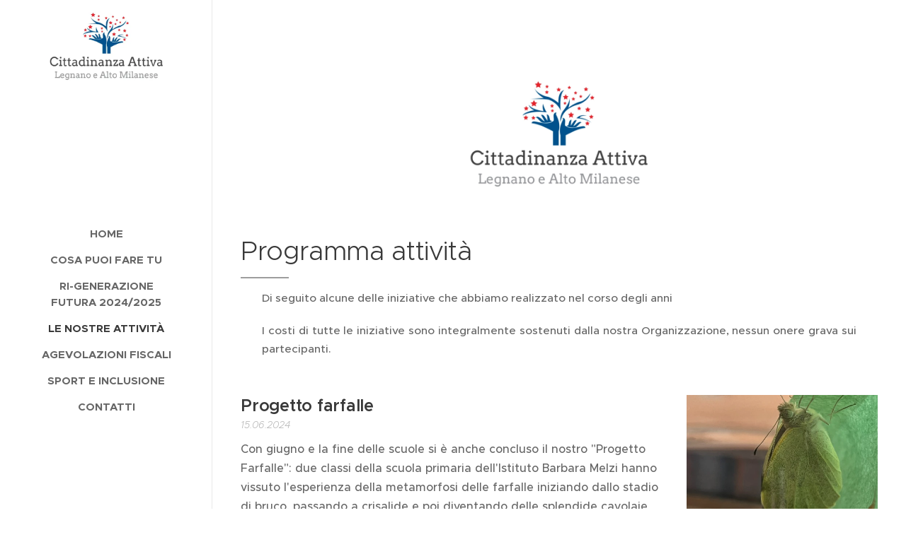

--- FILE ---
content_type: text/html; charset=UTF-8
request_url: https://www.cittadinanza-attiva.com/programma-attivita/
body_size: 18296
content:
<!DOCTYPE html>
<html class="no-js" prefix="og: https://ogp.me/ns#" lang="it">
<head><link rel="preconnect" href="https://duyn491kcolsw.cloudfront.net" crossorigin><link rel="preconnect" href="https://fonts.gstatic.com" crossorigin><meta charset="utf-8"><link rel="icon" href="https://duyn491kcolsw.cloudfront.net/files/2d/2di/2div3h.svg?ph=7f4962e4fb" type="image/svg+xml" sizes="any"><link rel="icon" href="https://duyn491kcolsw.cloudfront.net/files/07/07f/07fzq8.svg?ph=7f4962e4fb" type="image/svg+xml" sizes="16x16"><link rel="icon" href="https://duyn491kcolsw.cloudfront.net/files/1j/1j3/1j3767.ico?ph=7f4962e4fb"><link rel="apple-touch-icon" href="https://duyn491kcolsw.cloudfront.net/files/1j/1j3/1j3767.ico?ph=7f4962e4fb"><link rel="icon" href="https://duyn491kcolsw.cloudfront.net/files/1j/1j3/1j3767.ico?ph=7f4962e4fb">
    <meta http-equiv="X-UA-Compatible" content="IE=edge">
    <title>Le nostre attività :: cittadinanza-attiva.com</title>
    <meta name="viewport" content="width=device-width,initial-scale=1">
    <meta name="msapplication-tap-highlight" content="no">
    
    <link href="https://duyn491kcolsw.cloudfront.net/files/0r/0rk/0rklmm.css?ph=7f4962e4fb" media="print" rel="stylesheet">
    <link href="https://duyn491kcolsw.cloudfront.net/files/2e/2e5/2e5qgh.css?ph=7f4962e4fb" media="screen and (min-width:100000em)" rel="stylesheet" data-type="cq" disabled>
    <link rel="stylesheet" href="https://duyn491kcolsw.cloudfront.net/files/41/41k/41kc5i.css?ph=7f4962e4fb"><link rel="stylesheet" href="https://duyn491kcolsw.cloudfront.net/files/3b/3b2/3b2e8e.css?ph=7f4962e4fb" media="screen and (min-width:37.5em)"><link rel="stylesheet" href="https://duyn491kcolsw.cloudfront.net/files/2v/2vp/2vpyx8.css?ph=7f4962e4fb" data-wnd_color_scheme_file=""><link rel="stylesheet" href="https://duyn491kcolsw.cloudfront.net/files/34/34q/34qmjb.css?ph=7f4962e4fb" data-wnd_color_scheme_desktop_file="" media="screen and (min-width:37.5em)" disabled=""><link rel="stylesheet" href="https://duyn491kcolsw.cloudfront.net/files/1j/1jo/1jorv9.css?ph=7f4962e4fb" data-wnd_additive_color_file=""><link rel="stylesheet" href="https://duyn491kcolsw.cloudfront.net/files/09/092/092o1g.css?ph=7f4962e4fb" data-wnd_typography_file=""><link rel="stylesheet" href="https://duyn491kcolsw.cloudfront.net/files/0n/0nj/0njnug.css?ph=7f4962e4fb" data-wnd_typography_desktop_file="" media="screen and (min-width:37.5em)" disabled=""><script>(()=>{let e=!1;const t=()=>{if(!e&&window.innerWidth>=600){for(let e=0,t=document.querySelectorAll('head > link[href*="css"][media="screen and (min-width:37.5em)"]');e<t.length;e++)t[e].removeAttribute("disabled");e=!0}};t(),window.addEventListener("resize",t),"container"in document.documentElement.style||fetch(document.querySelector('head > link[data-type="cq"]').getAttribute("href")).then((e=>{e.text().then((e=>{const t=document.createElement("style");document.head.appendChild(t),t.appendChild(document.createTextNode(e)),import("https://duyn491kcolsw.cloudfront.net/client/js.polyfill/container-query-polyfill.modern.js").then((()=>{let e=setInterval((function(){document.body&&(document.body.classList.add("cq-polyfill-loaded"),clearInterval(e))}),100)}))}))}))})()</script>
<link rel="preload stylesheet" href="https://duyn491kcolsw.cloudfront.net/files/2m/2m8/2m8msc.css?ph=7f4962e4fb" as="style"><meta name="description" content="Di seguito alcune delle iniziative che abbiamo realizzato a favore delle associazioni che fanno parte della nostra rete ed anche delle famiglie che ci contattano direttamente."><meta name="keywords" content=""><meta name="generator" content="Webnode 2"><meta name="apple-mobile-web-app-capable" content="no"><meta name="apple-mobile-web-app-status-bar-style" content="black"><meta name="format-detection" content="telephone=no">

<meta property="og:url" content="https://www.cittadinanza-attiva.com/programma-attivita/"><meta property="og:title" content="Le nostre attività :: cittadinanza-attiva.com"><meta property="og:type" content="article"><meta property="og:description" content="Di seguito alcune delle iniziative che abbiamo realizzato a favore delle associazioni che fanno parte della nostra rete ed anche delle famiglie che ci contattano direttamente."><meta property="og:site_name" content="cittadinanza-attiva.com"><meta property="og:image" content="https://7f4962e4fb.clvaw-cdnwnd.com/d2985d64da03607b79c2558be08e0207/200000063-21efc21efe/700/TwitterHeader.png?ph=7f4962e4fb"><meta property="og:article:published_time" content="2024-05-13T00:00:00+0200"><meta name="robots" content="index,follow"><link rel="canonical" href="https://www.cittadinanza-attiva.com/programma-attivita/"><script>window.checkAndChangeSvgColor=function(c){try{var a=document.getElementById(c);if(a){c=[["border","borderColor"],["outline","outlineColor"],["color","color"]];for(var h,b,d,f=[],e=0,m=c.length;e<m;e++)if(h=window.getComputedStyle(a)[c[e][1]].replace(/\s/g,"").match(/^rgb[a]?\(([0-9]{1,3}),([0-9]{1,3}),([0-9]{1,3})/i)){b="";for(var g=1;3>=g;g++)b+=("0"+parseInt(h[g],10).toString(16)).slice(-2);"0"===b.charAt(0)&&(d=parseInt(b.substr(0,2),16),d=Math.max(16,d),b=d.toString(16)+b.slice(-4));f.push(c[e][0]+"="+b)}if(f.length){var k=a.getAttribute("data-src"),l=k+(0>k.indexOf("?")?"?":"&")+f.join("&");a.src!=l&&(a.src=l,a.outerHTML=a.outerHTML)}}}catch(n){}};</script><script>
		window._gtmDataLayer = window._gtmDataLayer || [];
		(function(w,d,s,l,i){w[l]=w[l]||[];w[l].push({'gtm.start':new Date().getTime(),event:'gtm.js'});
		var f=d.getElementsByTagName(s)[0],j=d.createElement(s),dl=l!='dataLayer'?'&l='+l:'';
		j.async=true;j.src='https://www.googletagmanager.com/gtm.js?id='+i+dl;f.parentNode.insertBefore(j,f);})
		(window,document,'script','_gtmDataLayer','GTM-542MMSL');</script></head>
<body class="l wt-blog ac-i l-sidebar l-d-none b-btn-r b-btn-s-l b-btn-dn b-btn-bw-1 img-d-n img-t-o img-h-z line-solid b-e-ds lbox-d c-s-n   wnd-fe"><noscript>
				<iframe
				 src="https://www.googletagmanager.com/ns.html?id=GTM-542MMSL"
				 height="0"
				 width="0"
				 style="display:none;visibility:hidden"
				 >
				 </iframe>
			</noscript>

<div class="wnd-page l-page cs-gray ac-none t-t-fs-s t-t-fw-m t-t-sp-n t-t-d-t t-s-fs-s t-s-fw-l t-s-sp-n t-s-d-n t-p-fs-s t-p-fw-s t-p-sp-n t-h-fs-m t-h-fw-s t-h-sp-n t-bq-fs-m t-bq-fw-s t-bq-sp-n t-bq-d-l t-btn-fw-l t-nav-fw-s t-pd-fw-l t-nav-tt-u">
    <div class="l-w t cf t-25">
        <div class="l-bg cf">
            <div class="s-bg-l">
                
                
            </div>
        </div>
        <header class="l-h cf">
            <div class="sw cf">
	<div class="sw-c cf"><section data-space="reset" class="s s-hn s-hn-sidebar wnd-mt-sidebar menu-default logo-sidebar sc-w   hm-hidden wnd-nav-border wnd-nav-sticky">
	<div class="s-w">
		<div class="s-o">
			<div class="s-bg">
                <div class="s-bg-l">
                    
                    
                </div>
			</div>
			<div class="h-w h-f wnd-fixed">
				<div class="s-i">
					<div class="n-l">
						<div class="s-c menu-nav">
							<div class="logo-block">
								<div class="b b-l logo logo-default logo-nb brandon-grotesque wnd-iar-2-1 logo-25 b-ls-l" id="wnd_LogoBlock_532076" data-wnd_mvc_type="wnd.fe.LogoBlock">
	<div class="b-l-c logo-content">
		<a class="b-l-link logo-link" href="/home/">

			<div class="b-l-image logo-image">
				<div class="b-l-image-w logo-image-cell">
                    <picture><source type="image/webp" srcset="https://7f4962e4fb.clvaw-cdnwnd.com/d2985d64da03607b79c2558be08e0207/200000312-8ffb28ffb6/450/400JpgdpiLogo.webp?ph=7f4962e4fb 450w, https://7f4962e4fb.clvaw-cdnwnd.com/d2985d64da03607b79c2558be08e0207/200000312-8ffb28ffb6/700/400JpgdpiLogo.webp?ph=7f4962e4fb 700w, https://7f4962e4fb.clvaw-cdnwnd.com/d2985d64da03607b79c2558be08e0207/200000312-8ffb28ffb6/400JpgdpiLogo.webp?ph=7f4962e4fb 1920w" sizes="(min-width: 600px) 450px, (min-width: 360px) calc(100vw * 0.8), 100vw" ><img src="https://7f4962e4fb.clvaw-cdnwnd.com/d2985d64da03607b79c2558be08e0207/200000059-b7c0db7c0f/400JpgdpiLogo.jpg?ph=7f4962e4fb" alt="" width="1920" height="1159" class="wnd-logo-img" ></picture>
				</div>
			</div>

			

			<div class="b-l-br logo-br"></div>

			<div class="b-l-text logo-text-wrapper">
				<div class="b-l-text-w logo-text">
					<span class="b-l-text-c logo-text-cell"></span>
				</div>
			</div>

		</a>
	</div>
</div>
							</div>

                            <div class="nav-wrapper">

                                <div class="cart-block">
                                    
                                </div>

                                

                                <div id="menu-mobile">
                                    <a href="#" id="menu-submit"><span></span>Menu</a>
                                </div>

                                <div id="menu-block">
                                    <nav id="menu" data-type="vertical"><div class="menu-font menu-wrapper">
	<a href="#" class="menu-close" rel="nofollow" title="Close Menu"></a>
	<ul role="menubar" aria-label="Menu" class="level-1">
		<li role="none" class="wnd-homepage">
			<a class="menu-item" role="menuitem" href="/home/"><span class="menu-item-text">Home</span></a>
			
		</li><li role="none">
			<a class="menu-item" role="menuitem" href="/cosa-puoi-fare-tu/"><span class="menu-item-text">Cosa puoi fare tu</span></a>
			
		</li><li role="none">
			<a class="menu-item" role="menuitem" href="/ri-generazione-futura-2024-2025/"><span class="menu-item-text">Ri-Generazione Futura 2024/2025</span></a>
			
		</li><li role="none" class="wnd-active wnd-active-path">
			<a class="menu-item" role="menuitem" href="/programma-attivita/"><span class="menu-item-text">Le nostre attività</span></a>
			
		</li><li role="none">
			<a class="menu-item" role="menuitem" href="/incentivi-fiscali/"><span class="menu-item-text">Agevolazioni fiscali</span></a>
			
		</li><li role="none">
			<a class="menu-item" role="menuitem" href="/sport-e-inclusione/"><span class="menu-item-text">Sport e Inclusione</span></a>
			
		</li><li role="none">
			<a class="menu-item" role="menuitem" href="/contatti/"><span class="menu-item-text">Contatti</span></a>
			
		</li>
	</ul>
	<span class="more-text">Più</span>
</div></nav>
                                    <div class="scrollup"></div>
                                    <div class="scrolldown"></div>
                                </div>

                            </div>
						</div>
					</div>
				</div>
			</div>
		</div>
	</div>
</section></div>
</div>
        </header>
        <main class="l-m cf">
            <div class="sw cf">
	<div class="sw-c cf"><section class="s s-hm s-hm-hidden wnd-h-hidden cf sc-w"></section><section class="s s-basic cf sc-w   wnd-w-narrow wnd-s-normal wnd-h-auto">
	<div class="s-w cf">
		<div class="s-o s-fs cf">
			<div class="s-bg cf">
				<div class="s-bg-l">
                    
					
				</div>
			</div>
			<div class="s-c s-fs cf">
				<div class="ez cf wnd-no-cols">
	<div class="ez-c"><div class="b-img b-img-default b b-s cf wnd-orientation-landscape wnd-type-image img-s-n" style="margin-left:12.92%;margin-right:12.92%;" id="wnd_ImageBlock_25305">
	<div class="b-img-w">
		<div class="b-img-c" style="padding-bottom:33.33%;text-align:center;">
            <picture><source type="image/webp" srcset="https://7f4962e4fb.clvaw-cdnwnd.com/d2985d64da03607b79c2558be08e0207/200000196-d1bc7d1bca/450/TwitterHeader.webp?ph=7f4962e4fb 450w, https://7f4962e4fb.clvaw-cdnwnd.com/d2985d64da03607b79c2558be08e0207/200000196-d1bc7d1bca/700/TwitterHeader.webp?ph=7f4962e4fb 700w, https://7f4962e4fb.clvaw-cdnwnd.com/d2985d64da03607b79c2558be08e0207/200000196-d1bc7d1bca/TwitterHeader.webp?ph=7f4962e4fb 1500w" sizes="100vw" ><img id="wnd_ImageBlock_25305_img" src="https://7f4962e4fb.clvaw-cdnwnd.com/d2985d64da03607b79c2558be08e0207/200000063-21efc21efe/TwitterHeader.png?ph=7f4962e4fb" alt="" width="1500" height="500" loading="lazy" style="top:%;left:0%;width:100%;height:auto;position:absolute;" ></picture>
			</div>
		
	</div>
</div><div class="b b-text cf">
	<div class="b-c b-text-c b-s b-s-t60 b-s-b60 b-cs cf"><h1>Programma attività</h1><p class="wnd-align-justify">Di seguito alcune delle iniziative che abbiamo realizzato nel corso degli anni&nbsp;</p><p class="wnd-align-justify">I costi di tutte le iniziative sono integralmente sostenuti dalla nostra Organizzazione, nessun onere grava sui partecipanti.&nbsp;&nbsp;<br></p>
</div>
</div><div class="blog blog-basic thumb-float no-grid b b-s">
	<div class="blog-wrapper b-cs">
		<div class="blog-container">
			<article class="item">
				<div class="item-wrapper">
					<div class="item-media"><a href="/l/progetto-farfalle/"><div class="b-tb wnd-orientation-portrait" id="wnd_ThumbnailBlock_5276rffphl0000000000000000">
    <picture><source type="image/webp" srcset="https://7f4962e4fb.clvaw-cdnwnd.com/d2985d64da03607b79c2558be08e0207/200000354-50fc150fc2/450/image00007-5.webp?ph=7f4962e4fb 338w, https://7f4962e4fb.clvaw-cdnwnd.com/d2985d64da03607b79c2558be08e0207/200000354-50fc150fc2/700/image00007-5.webp?ph=7f4962e4fb 2x" sizes="100vw" ><img src="https://7f4962e4fb.clvaw-cdnwnd.com/d2985d64da03607b79c2558be08e0207/200000353-edc29edc2b/image00007-1.jpeg?ph=7f4962e4fb" alt="" width="1440" height="1920" loading="lazy" ></picture>
</div></a></div>
					<div class="item-content">
						<div class="item-head">
							<h2><a href="/l/progetto-farfalle/"><div class="ld">
	<span class="ld-c">Progetto farfalle</span>
</div></a></h2>
							<div class="item-date"><div class="ld">
	<span class="ld-c">15.06.2024</span>
</div></div>
						</div>
						<div class="item-perex"><div class="perex">
	<div class="perex-content"><p>Con giugno e la fine delle scuole si è anche concluso il nostro "Progetto Farfalle": due classi della scuola primaria dell'Istituto Barbara Melzi hanno vissuto l'esperienza della metamorfosi delle farfalle iniziando dallo stadio di bruco, passando a crisalide e poi diventando delle splendide cavolaie comuni o macaoni! Per circa un paio di mesi i...</p></div>
</div></div>
					</div>
				</div>
			</article><article class="item">
				<div class="item-wrapper">
					<div class="item-media"><a href="/l/osservazione-del-sole-e-dellultimo-quarto-di-luna/"><div class="b-tb wnd-orientation-portrait" id="wnd_ThumbnailBlock_nnmnl84mtrg0000000000000">
    <picture><source type="image/webp" srcset="https://7f4962e4fb.clvaw-cdnwnd.com/d2985d64da03607b79c2558be08e0207/200000348-2ce032ce05/450/Osservazione%20astronomica%201%20giugno.webp?ph=7f4962e4fb 318w, https://7f4962e4fb.clvaw-cdnwnd.com/d2985d64da03607b79c2558be08e0207/200000348-2ce032ce05/700/Osservazione%20astronomica%201%20giugno.webp?ph=7f4962e4fb 2x" sizes="100vw" ><img src="https://7f4962e4fb.clvaw-cdnwnd.com/d2985d64da03607b79c2558be08e0207/200000347-e4491e4493/Osservazione%20astronomica%201%20giugno.jpeg?ph=7f4962e4fb" alt="" width="1357" height="1920" loading="lazy" ></picture>
</div></a></div>
					<div class="item-content">
						<div class="item-head">
							<h2><a href="/l/osservazione-del-sole-e-dellultimo-quarto-di-luna/"><div class="ld">
	<span class="ld-c">Osservazione del sole e dell'ultimo quarto di luna</span>
</div></a></h2>
							<div class="item-date"><div class="ld">
	<span class="ld-c">01.06.2024</span>
</div></div>
						</div>
						<div class="item-perex"><div class="perex">
	<div class="perex-content"><p>Giugno si è aperto con l'ultima attività all'interno del progetto "Le meraviglie della natura": il 1 del mese ci siamo ritrovati, con una trentina di bambini, al Parco Ila di Legnano per l'osservazione dell'ultimo quarto di luna e del sole tramite telescopi appositamente modificati con filtri specifici. Tramite l'aiuto di alcuni scienziati...</p></div>
</div></div>
					</div>
				</div>
			</article><article class="item">
				<div class="item-wrapper">
					<div class="item-media"><a href="/l/mantova-tra-natura-e-cultura/"><div class="b-tb wnd-orientation-portrait" id="wnd_ThumbnailBlock_7ggdp2j05q0000000000000000">
    <picture><source type="image/webp" srcset="https://7f4962e4fb.clvaw-cdnwnd.com/d2985d64da03607b79c2558be08e0207/200000340-05fbf05fc0/450/Locandina%20Mantova.webp?ph=7f4962e4fb 318w, https://7f4962e4fb.clvaw-cdnwnd.com/d2985d64da03607b79c2558be08e0207/200000340-05fbf05fc0/700/Locandina%20Mantova.webp?ph=7f4962e4fb 2x" sizes="100vw" ><img src="https://7f4962e4fb.clvaw-cdnwnd.com/d2985d64da03607b79c2558be08e0207/200000339-bec6cbec6f/Locandina%20Mantova.jpeg?ph=7f4962e4fb" alt="" width="1357" height="1920" loading="lazy" ></picture>
</div></a></div>
					<div class="item-content">
						<div class="item-head">
							<h2><a href="/l/mantova-tra-natura-e-cultura/"><div class="ld">
	<span class="ld-c">Mantova tra natura e cultura</span>
</div></a></h2>
							<div class="item-date"><div class="ld">
	<span class="ld-c">19.05.2024</span>
</div></div>
						</div>
						<div class="item-perex"><div class="perex">
	<div class="perex-content"><p>Assistiti fortunatamente dal bel tempo, cosa non scontata visto la primavera che abbiamo attraversato dal punto di vista del meteo, il 18 e 19 maggio si è svolta la nostra gita a Mantova, divisa al sabato con attività prevalentemente culturali mentre più naturalistiche alla domenica. Il primo giorno abbiamo visitato la città con una guida che si...</p></div>
</div></div>
					</div>
				</div>
			</article><article class="item">
				<div class="item-wrapper">
					<div class="item-media"><a href="/l/visita-a-villa-pallavicino/"><div class="b-tb wnd-orientation-landscape" id="wnd_ThumbnailBlock_7l3t2926mpm000000000000000">
    <picture><source type="image/webp" srcset="https://7f4962e4fb.clvaw-cdnwnd.com/d2985d64da03607b79c2558be08e0207/200000338-69eca69ecb/450/IMG_9224.webp?ph=7f4962e4fb 450w, https://7f4962e4fb.clvaw-cdnwnd.com/d2985d64da03607b79c2558be08e0207/200000338-69eca69ecb/700/IMG_9224.webp?ph=7f4962e4fb 2x" sizes="100vw" ><img src="https://7f4962e4fb.clvaw-cdnwnd.com/d2985d64da03607b79c2558be08e0207/200000337-ee64cee64d/IMG_9224.jpeg?ph=7f4962e4fb" alt="" width="1920" height="1440" loading="lazy" ></picture>
</div></a></div>
					<div class="item-content">
						<div class="item-head">
							<h2><a href="/l/visita-a-villa-pallavicino/"><div class="ld">
	<span class="ld-c">Visita a Villa Pallavicino</span>
</div></a></h2>
							<div class="item-date"><div class="ld">
	<span class="ld-c">20.04.2024</span>
</div></div>
						</div>
						<div class="item-perex"><div class="perex">
	<div class="perex-content"><p>Sabato 20 aprile, abbiamo organizzato un'escursione al mattino presso Villa Parco Pallavicino a Stresa. La giornata era ventosa ma molto soleggiata ed il parco un tripudio di tulipani e fiori sbocciati. La visita è stata apprezzatissima, anche perché tutti i bimbi hanno avuto modo sia di giocare e conoscere gli animali ospitati, che di divertirsi...</p></div>
</div></div>
					</div>
				</div>
			</article><article class="item">
				<div class="item-wrapper">
					<div class="item-media"><a href="/l/primavera-al-parco-castello-di-legnano/"><div class="b-tb wnd-orientation-portrait" id="wnd_ThumbnailBlock_2ojdvami57gg00000000000000">
    <picture><source type="image/webp" srcset="https://7f4962e4fb.clvaw-cdnwnd.com/d2985d64da03607b79c2558be08e0207/200000336-eae40eae42/450/Primavera%20al%20Parco%20Castello.webp?ph=7f4962e4fb 318w, https://7f4962e4fb.clvaw-cdnwnd.com/d2985d64da03607b79c2558be08e0207/200000336-eae40eae42/700/Primavera%20al%20Parco%20Castello.webp?ph=7f4962e4fb 2x" sizes="100vw" ><img src="https://7f4962e4fb.clvaw-cdnwnd.com/d2985d64da03607b79c2558be08e0207/200000335-b55feb5600/Primavera%20al%20Parco%20Castello.jpeg?ph=7f4962e4fb" alt="" width="1357" height="1920" loading="lazy" ></picture>
</div></a></div>
					<div class="item-content">
						<div class="item-head">
							<h2><a href="/l/primavera-al-parco-castello-di-legnano/"><div class="ld">
	<span class="ld-c">Primavera al Parco Castello di Legnano</span>
</div></a></h2>
							<div class="item-date"><div class="ld">
	<span class="ld-c">13.04.2024</span>
</div></div>
						</div>
						<div class="item-perex"><div class="perex">
	<div class="perex-content"><p>Il 13 aprile, l'attività "Primavera la Parco castello" ha avuto un ottimo riscontro, merito anche della splendida giornata di sole e caldo quasi estivo. I partecipanti sono stati una cinquantina, tra bambini e relativi genitori e l'iniziativa ha avuto un ampio apprezzamento. Con il supporto gratuito di alcuni naturalisti abbiamo avuto la...</p></div>
</div></div>
					</div>
				</div>
			</article><article class="item">
				<div class="item-wrapper">
					<div class="item-media"><a href="/l/consegna-beni-di-prima-necessita-al-crfs-la-fagiana/"><div class="b-tb wnd-orientation-landscape" id="wnd_ThumbnailBlock_1e3ia81snffg00000000000000">
    <picture><source type="image/webp" srcset="https://7f4962e4fb.clvaw-cdnwnd.com/d2985d64da03607b79c2558be08e0207/200000334-89f3089f32/450/IMG_8964.webp?ph=7f4962e4fb 450w, https://7f4962e4fb.clvaw-cdnwnd.com/d2985d64da03607b79c2558be08e0207/200000334-89f3089f32/700/IMG_8964.webp?ph=7f4962e4fb 2x" sizes="100vw" ><img src="https://7f4962e4fb.clvaw-cdnwnd.com/d2985d64da03607b79c2558be08e0207/200000333-4be9e4bea0/IMG_8964.jpeg?ph=7f4962e4fb" alt="" width="1920" height="1440" loading="lazy" ></picture>
</div></a></div>
					<div class="item-content">
						<div class="item-head">
							<h2><a href="/l/consegna-beni-di-prima-necessita-al-crfs-la-fagiana/"><div class="ld">
	<span class="ld-c">Consegna beni di prima necessità al CRFS La Fagiana</span>
</div></a></h2>
							<div class="item-date"><div class="ld">
	<span class="ld-c">07.04.2024</span>
</div></div>
						</div>
						<div class="item-perex"><div class="perex">
	<div class="perex-content"><p>Il 7 aprile, siamo tornati al Centro di recupero per consegnare tutti i prodotti di pulizia e sanificazione, ma anche alimenti umidi e secchi che abbiamo acquistato assieme a quelli che alcune famiglie che hanno partecipato agli eventi ci hanno fatto avere da portare al CRFS<br></p></div>
</div></div>
					</div>
				</div>
			</article><article class="item">
				<div class="item-wrapper">
					<div class="item-media"><a href="/l/visita-al-centro-recupero-animali-selvatici-la-fagiana-di-magenta/"><div class="b-tb wnd-orientation-portrait" id="wnd_ThumbnailBlock_6il91b3dfv6000000000000000">
    <picture><source type="image/webp" srcset="https://7f4962e4fb.clvaw-cdnwnd.com/d2985d64da03607b79c2558be08e0207/200000328-b4ebbb4ebd/450/IMG_8757.webp?ph=7f4962e4fb 338w, https://7f4962e4fb.clvaw-cdnwnd.com/d2985d64da03607b79c2558be08e0207/200000328-b4ebbb4ebd/700/IMG_8757.webp?ph=7f4962e4fb 2x" sizes="100vw" ><img src="https://7f4962e4fb.clvaw-cdnwnd.com/d2985d64da03607b79c2558be08e0207/200000327-53ba153ba2/IMG_8757.jpeg?ph=7f4962e4fb" alt="" width="1440" height="1920" loading="lazy" ></picture>
</div></a></div>
					<div class="item-content">
						<div class="item-head">
							<h2><a href="/l/visita-al-centro-recupero-animali-selvatici-la-fagiana-di-magenta/"><div class="ld">
	<span class="ld-c">Visita al Centro recupero animali selvatici La Fagiana di Magenta</span>
</div></a></h2>
							<div class="item-date"><div class="ld">
	<span class="ld-c">30.03.2024</span>
</div></div>
						</div>
						<div class="item-perex"><div class="perex">
	<div class="perex-content"><p>Sabato 23 marzo ci siamo recati con una quindicina di bambini e le loro famiglie al Centro recupero animali selvatici La Fagiana di Magenta dove abbiamo organizzato un pomeriggio alla scoperta delle attività veterinarie del centro di recupero degli animali feriti. I volontari LIPU hanno spiegato il grande impegno quotidiano nel salvare e curare...</p></div>
</div></div>
					</div>
				</div>
			</article><article class="item">
				<div class="item-wrapper">
					<div class="item-media"><a href="/l/all-for-one/"><div class="b-tb wnd-orientation-square" id="wnd_ThumbnailBlock_41bnfelqesc000000000000000">
    <picture><source type="image/webp" srcset="https://7f4962e4fb.clvaw-cdnwnd.com/d2985d64da03607b79c2558be08e0207/200000326-94efa94efb/450/All%20for%20One%20-%20Gennaio%202024.webp?ph=7f4962e4fb 450w, https://7f4962e4fb.clvaw-cdnwnd.com/d2985d64da03607b79c2558be08e0207/200000326-94efa94efb/700/All%20for%20One%20-%20Gennaio%202024.webp?ph=7f4962e4fb 2x" sizes="100vw" ><img src="https://7f4962e4fb.clvaw-cdnwnd.com/d2985d64da03607b79c2558be08e0207/200000325-8b0458b047/All%20for%20One%20-%20Gennaio%202024.jpeg?ph=7f4962e4fb" alt="" width="1080" height="1080" loading="lazy" ></picture>
</div></a></div>
					<div class="item-content">
						<div class="item-head">
							<h2><a href="/l/all-for-one/"><div class="ld">
	<span class="ld-c">All for One</span>
</div></a></h2>
							<div class="item-date"><div class="ld">
	<span class="ld-c">29.03.2024</span>
</div></div>
						</div>
						<div class="item-perex"><div class="perex">
	<div class="perex-content"><p>Un'ulteriore iniziativa che abbiamo promosso per i mesi di gennaio e febbraio 2024, a costo zero per la nostra organizzazione, ma solo con alcune ore di nostri volontari come impegno, è stata "All for one" organizzato da Shorei Shobu Kan Legnano ASD con la quale collaboriamo da anni ormai per progetti sportivi inclusivi di chanbara e karate per...</p></div>
</div></div>
					</div>
				</div>
			</article><article class="item">
				<div class="item-wrapper">
					<div class="item-media"><a href="/l/il-venerdi-dello-scienziato/"><div class="b-tb wnd-orientation-portrait" id="wnd_ThumbnailBlock_2v14qlm1jgu000000000000000">
    <picture><source type="image/webp" srcset="https://7f4962e4fb.clvaw-cdnwnd.com/d2985d64da03607b79c2558be08e0207/200000324-6e9be6e9c0/450/Il%20venerdi%20dello%20scienziato%20-%20Gen%2C%20feb%2C%20mar%202024.webp?ph=7f4962e4fb 318w, https://7f4962e4fb.clvaw-cdnwnd.com/d2985d64da03607b79c2558be08e0207/200000324-6e9be6e9c0/700/Il%20venerdi%20dello%20scienziato%20-%20Gen%2C%20feb%2C%20mar%202024.webp?ph=7f4962e4fb 2x" sizes="100vw" ><img src="https://7f4962e4fb.clvaw-cdnwnd.com/d2985d64da03607b79c2558be08e0207/200000323-6acc76acc9/Il%20venerdi%20dello%20scienziato%20-%20Gen%2C%20feb%2C%20mar%202024.jpeg?ph=7f4962e4fb" alt="" width="1357" height="1920" loading="lazy" ></picture>
</div></a></div>
					<div class="item-content">
						<div class="item-head">
							<h2><a href="/l/il-venerdi-dello-scienziato/"><div class="ld">
	<span class="ld-c">Il venerdi dello scienziato</span>
</div></a></h2>
							<div class="item-date"><div class="ld">
	<span class="ld-c">29.03.2024</span>
</div></div>
						</div>
						<div class="item-perex"><div class="perex">
	<div class="perex-content"><p>Durante i mesi di gennaio, febbraio e marzo tutti i venerdì pomeriggio abbiamo organizzato "il venerdì dello scienziato": un'attività educativa in forma di gioco dove i bambi aderenti hanno sperimentato l'utilizzo del microscopio elettronico (comodissimo poiché si collega al tablet) per vedere l'ingrandimento di tutti i materiali che volevano, tra...</p></div>
</div></div>
					</div>
				</div>
			</article><article class="item">
				<div class="item-wrapper">
					<div class="item-media"><a href="/l/gli-uccelli-selvatici-in-inverno-riconoscerli-ed-aiutarli/"><div class="b-tb wnd-orientation-portrait" id="wnd_ThumbnailBlock_2bq970fff66000000000000000">
    <picture><source type="image/webp" srcset="https://7f4962e4fb.clvaw-cdnwnd.com/d2985d64da03607b79c2558be08e0207/200000322-0a42a0a42d/450/IMG_7755.webp?ph=7f4962e4fb 338w, https://7f4962e4fb.clvaw-cdnwnd.com/d2985d64da03607b79c2558be08e0207/200000322-0a42a0a42d/700/IMG_7755.webp?ph=7f4962e4fb 2x" sizes="100vw" ><img src="https://7f4962e4fb.clvaw-cdnwnd.com/d2985d64da03607b79c2558be08e0207/200000321-a15dea15e1/IMG_7755.jpeg?ph=7f4962e4fb" alt="" width="1440" height="1920" loading="lazy" ></picture>
</div></a></div>
					<div class="item-content">
						<div class="item-head">
							<h2><a href="/l/gli-uccelli-selvatici-in-inverno-riconoscerli-ed-aiutarli/"><div class="ld">
	<span class="ld-c">Gli uccelli selvatici in inverno - riconoscerli ed aiutarli</span>
</div></a></h2>
							<div class="item-date"><div class="ld">
	<span class="ld-c">20.01.2024</span>
</div></div>
						</div>
						<div class="item-perex"><div class="perex">
	<div class="perex-content"><p>Il 2024 si è aperto con un ricco calendario di attività riservato prevalentemente a bambini e ragazzi, anche disabili, per sensibilizzarli sui temi della natura, del rispetto dell'ambiente, della scoperta scientifica e della cultura. Questi sono i temi a cui dedicheremo gran parte delle nostre iniziative del nuovo anno appena iniziato</p></div>
</div></div>
					</div>
				</div>
			</article>
		</div>
		<div class="b b-s-0 b-s-t150 pager">
	<div class="pager-container">
		<a class="pager-prev wt-bold wnd-disabled" href="#">Nuovi post</a>
		<a class="pager-next wt-bold wnd-link" href="/programma-attivita/p-y0mdm4nq/1">Post precedenti</a>
	</div>
</div>
	</div>
	<div class="blog-empty-listing"></div>
</div></div>
</div>
			</div>
		</div>
	</div>
</section></div>
</div>
        </main>
        <footer class="l-f cf">
            <div class="sw cf">
	<div class="sw-c cf"><section data-wn-border-element="s-f-border" class="s s-f s-f-basic s-f-simple sc-w   wnd-w-narrow wnd-s-normal">
	<div class="s-w">
		<div class="s-o">
			<div class="s-bg">
                <div class="s-bg-l">
                    
                    
                </div>
			</div>
			<div class="s-c s-f-l-w s-f-border">
				<div class="s-f-l b-s b-s-t0 b-s-b0">
					<div class="s-f-l-c s-f-l-c-first">
						<div class="s-f-cr"><span class="it b link">
	<span class="it-c"></span>
</span></div>
						<div class="s-f-sf">
                            <span class="sf b">
<span class="sf-content sf-c link">Creato con <a href="https://www.webnode.it/?utm_source=text&utm_medium=footer&utm_content=wnd2&utm_campaign=signature" rel="noopener nofollow" target="_blank">Webnode</a></span>
</span>
                            
                            
                            
                            
                        </div>
					</div>
					<div class="s-f-l-c s-f-l-c-last">
						<div class="s-f-lang lang-select cf">
	
</div>
					</div>
                    <div class="s-f-l-c s-f-l-c-currency">
                        <div class="s-f-ccy ccy-select cf">
	
</div>
                    </div>
				</div>
			</div>
		</div>
	</div>
</section></div>
</div>
        </footer>
    </div>
    
</div>


<script src="https://duyn491kcolsw.cloudfront.net/files/3e/3em/3eml8v.js?ph=7f4962e4fb" crossorigin="anonymous" type="module"></script><script>document.querySelector(".wnd-fe")&&[...document.querySelectorAll(".c")].forEach((e=>{const t=e.querySelector(".b-text:only-child");t&&""===t.querySelector(".b-text-c").innerText&&e.classList.add("column-empty")}))</script>


<script src="https://duyn491kcolsw.cloudfront.net/client.fe/js.compiled/lang.it.2086.js?ph=7f4962e4fb" crossorigin="anonymous"></script><script src="https://duyn491kcolsw.cloudfront.net/client.fe/js.compiled/compiled.multi.2-2193.js?ph=7f4962e4fb" crossorigin="anonymous"></script><script>var wnd = wnd || {};wnd.$data = {"image_content_items":{"wnd_ThumbnailBlock_266696":{"id":"wnd_ThumbnailBlock_266696","type":"wnd.pc.ThumbnailBlock"},"wnd_HeaderSection_header_main_178259291":{"id":"wnd_HeaderSection_header_main_178259291","type":"wnd.pc.HeaderSection"},"wnd_ImageBlock_110297353":{"id":"wnd_ImageBlock_110297353","type":"wnd.pc.ImageBlock"},"wnd_ImageBlock_25305":{"id":"wnd_ImageBlock_25305","type":"wnd.pc.ImageBlock"},"wnd_ThumbnailBlock_5276rffphl0000000000000000":{"id":"wnd_ThumbnailBlock_5276rffphl0000000000000000","type":"wnd.pc.ThumbnailBlock"},"wnd_ThumbnailBlock_nnmnl84mtrg0000000000000":{"id":"wnd_ThumbnailBlock_nnmnl84mtrg0000000000000","type":"wnd.pc.ThumbnailBlock"},"wnd_ThumbnailBlock_7ggdp2j05q0000000000000000":{"id":"wnd_ThumbnailBlock_7ggdp2j05q0000000000000000","type":"wnd.pc.ThumbnailBlock"},"wnd_ThumbnailBlock_7l3t2926mpm000000000000000":{"id":"wnd_ThumbnailBlock_7l3t2926mpm000000000000000","type":"wnd.pc.ThumbnailBlock"},"wnd_ThumbnailBlock_2ojdvami57gg00000000000000":{"id":"wnd_ThumbnailBlock_2ojdvami57gg00000000000000","type":"wnd.pc.ThumbnailBlock"},"wnd_ThumbnailBlock_1e3ia81snffg00000000000000":{"id":"wnd_ThumbnailBlock_1e3ia81snffg00000000000000","type":"wnd.pc.ThumbnailBlock"},"wnd_ThumbnailBlock_6il91b3dfv6000000000000000":{"id":"wnd_ThumbnailBlock_6il91b3dfv6000000000000000","type":"wnd.pc.ThumbnailBlock"},"wnd_ThumbnailBlock_41bnfelqesc000000000000000":{"id":"wnd_ThumbnailBlock_41bnfelqesc000000000000000","type":"wnd.pc.ThumbnailBlock"},"wnd_ThumbnailBlock_2v14qlm1jgu000000000000000":{"id":"wnd_ThumbnailBlock_2v14qlm1jgu000000000000000","type":"wnd.pc.ThumbnailBlock"},"wnd_ThumbnailBlock_2bq970fff66000000000000000":{"id":"wnd_ThumbnailBlock_2bq970fff66000000000000000","type":"wnd.pc.ThumbnailBlock"},"wnd_LogoBlock_532076":{"id":"wnd_LogoBlock_532076","type":"wnd.pc.LogoBlock"},"wnd_FooterSection_footer_22780":{"id":"wnd_FooterSection_footer_22780","type":"wnd.pc.FooterSection"}},"svg_content_items":{"wnd_ImageBlock_110297353":{"id":"wnd_ImageBlock_110297353","type":"wnd.pc.ImageBlock"},"wnd_ImageBlock_25305":{"id":"wnd_ImageBlock_25305","type":"wnd.pc.ImageBlock"},"wnd_LogoBlock_532076":{"id":"wnd_LogoBlock_532076","type":"wnd.pc.LogoBlock"}},"content_items":[],"eshopSettings":{"ESHOP_SETTINGS_DISPLAY_PRICE_WITHOUT_VAT":false,"ESHOP_SETTINGS_DISPLAY_ADDITIONAL_VAT":false,"ESHOP_SETTINGS_DISPLAY_SHIPPING_COST":false},"project_info":{"isMultilanguage":false,"isMulticurrency":false,"eshop_tax_enabled":"1","country_code":"","contact_state":"","eshop_tax_type":"VAT","eshop_discounts":false,"graphQLURL":"https:\/\/cittadinanza-attiva.com\/servers\/graphql\/","iubendaSettings":{"cookieBarCode":"","cookiePolicyCode":"","privacyPolicyCode":"","termsAndConditionsCode":""}}};</script><script>wnd.$system = {"fileSystemType":"aws_s3","localFilesPath":"https:\/\/www.cittadinanza-attiva.com\/_files\/","awsS3FilesPath":"https:\/\/7f4962e4fb.clvaw-cdnwnd.com\/d2985d64da03607b79c2558be08e0207\/","staticFiles":"https:\/\/duyn491kcolsw.cloudfront.net\/files","isCms":false,"staticCDNServers":["https:\/\/duyn491kcolsw.cloudfront.net\/"],"fileUploadAllowExtension":["jpg","jpeg","jfif","png","gif","bmp","ico","svg","webp","tiff","pdf","doc","docx","ppt","pptx","pps","ppsx","odt","xls","xlsx","txt","rtf","mp3","wma","wav","ogg","amr","flac","m4a","3gp","avi","wmv","mov","mpg","mkv","mp4","mpeg","m4v","swf","gpx","stl","csv","xml","txt","dxf","dwg","iges","igs","step","stp"],"maxUserFormFileLimit":4194304,"frontendLanguage":"it","backendLanguage":"it","frontendLanguageId":1,"page":{"id":200001055,"identifier":"programma-attivita","template":{"id":200000068,"styles":{"typography":"t-25_new","scheme":"cs-gray","additiveColor":"ac-none","acHeadings":false,"acSubheadings":false,"acIcons":true,"acOthers":false,"imageStyle":"img-d-n","imageHover":"img-h-z","imageTitle":"img-t-o","buttonStyle":"b-btn-r","buttonSize":"b-btn-s-l","buttonDecoration":"b-btn-dn","buttonBorders":"b-btn-bw-1","lineStyle":"line-solid","eshopGridItemStyle":"b-e-ds","lightboxStyle":"lbox-d","columnSpaces":"c-s-n","background":{"default":null},"backgroundSettings":{"default":""},"layoutType":"l-sidebar","layoutDecoration":"l-d-none","formStyle":"default","menuType":"","menuStyle":"menu-default","sectionWidth":"wnd-w-narrow","sectionSpace":"wnd-s-normal","typoTitleSizes":"t-t-fs-s","typoTitleWeights":"t-t-fw-m","typoTitleSpacings":"t-t-sp-n","typoTitleDecorations":"t-t-d-t","typoHeadingSizes":"t-h-fs-m","typoHeadingWeights":"t-h-fw-s","typoHeadingSpacings":"t-h-sp-n","typoSubtitleSizes":"t-s-fs-s","typoSubtitleWeights":"t-s-fw-l","typoSubtitleSpacings":"t-s-sp-n","typoSubtitleDecorations":"t-s-d-n","typoParagraphSizes":"t-p-fs-s","typoParagraphWeights":"t-p-fw-s","typoParagraphSpacings":"t-p-sp-n","typoBlockquoteSizes":"t-bq-fs-m","typoBlockquoteWeights":"t-bq-fw-s","typoBlockquoteSpacings":"t-bq-sp-n","typoBlockquoteDecorations":"t-bq-d-l","buttonWeight":"t-btn-fw-l","menuWeight":"t-nav-fw-s","productWeight":"t-pd-fw-l","menuTextTransform":"t-nav-tt-u"}},"layout":"blog","name":"Le nostre attivit\u00e0","html_title":"","language":"it","langId":1,"isHomepage":false,"meta_description":"","meta_keywords":"","header_code":"","footer_code":"","styles":{"pageBased":{"navline":{"style":{"sectionWidth":"wnd-w-wider","sectionHeight":"wnd-nh-m","sectionPosition":"wnd-na-c"}}}},"countFormsEntries":[]},"listingsPrefix":"\/l\/","productPrefix":"\/p\/","cartPrefix":"\/cart\/","checkoutPrefix":"\/checkout\/","searchPrefix":"\/search\/","isCheckout":false,"isEshop":false,"hasBlog":true,"isProductDetail":false,"isListingDetail":false,"listing_page":[],"hasEshopAnalytics":false,"gTagId":null,"gAdsId":null,"format":{"be":{"DATE_TIME":{"mask":"%d.%m.%Y %H:%M","regexp":"^(((0?[1-9]|[1,2][0-9]|3[0,1])\\.(0?[1-9]|1[0-2])\\.[0-9]{1,4})(( [0-1][0-9]| 2[0-3]):[0-5][0-9])?|(([0-9]{4}(0[1-9]|1[0-2])(0[1-9]|[1,2][0-9]|3[0,1])(0[0-9]|1[0-9]|2[0-3])[0-5][0-9][0-5][0-9])))?$"},"DATE":{"mask":"%d.%m.%Y","regexp":"^((0?[1-9]|[1,2][0-9]|3[0,1])\\.(0?[1-9]|1[0-2])\\.[0-9]{1,4})$"},"CURRENCY":{"mask":{"point":",","thousands":".","decimals":2,"mask":"%s","zerofill":true}}},"fe":{"DATE_TIME":{"mask":"%d.%m.%Y %H:%M","regexp":"^(((0?[1-9]|[1,2][0-9]|3[0,1])\\.(0?[1-9]|1[0-2])\\.[0-9]{1,4})(( [0-1][0-9]| 2[0-3]):[0-5][0-9])?|(([0-9]{4}(0[1-9]|1[0-2])(0[1-9]|[1,2][0-9]|3[0,1])(0[0-9]|1[0-9]|2[0-3])[0-5][0-9][0-5][0-9])))?$"},"DATE":{"mask":"%d.%m.%Y","regexp":"^((0?[1-9]|[1,2][0-9]|3[0,1])\\.(0?[1-9]|1[0-2])\\.[0-9]{1,4})$"},"CURRENCY":{"mask":{"point":",","thousands":".","decimals":2,"mask":"%s","zerofill":true}}}},"e_product":null,"listing_item":null,"feReleasedFeatures":{"dualCurrency":false,"HeurekaSatisfactionSurvey":false,"productAvailability":true},"labels":{"dualCurrency.fixedRate":"","invoicesGenerator.W2EshopInvoice.alreadyPayed":"Non pagare! - Gi\u00e0 pagato","invoicesGenerator.W2EshopInvoice.amount":"Quantit\u00e0:","invoicesGenerator.W2EshopInvoice.contactInfo":"Informazioni di contatto:","invoicesGenerator.W2EshopInvoice.couponCode":"Codice promozionale:","invoicesGenerator.W2EshopInvoice.customer":"Cliente:","invoicesGenerator.W2EshopInvoice.dateOfIssue":"Data di emissione:","invoicesGenerator.W2EshopInvoice.dateOfTaxableSupply":"Data di fornitura imponibile:","invoicesGenerator.W2EshopInvoice.dic":"Partita Iva:","invoicesGenerator.W2EshopInvoice.discount":"Sconto","invoicesGenerator.W2EshopInvoice.dueDate":"Scadenza:","invoicesGenerator.W2EshopInvoice.email":"E-mail:","invoicesGenerator.W2EshopInvoice.filenamePrefix":"Fattura-","invoicesGenerator.W2EshopInvoice.fiscalCode":"Codice fiscale:","invoicesGenerator.W2EshopInvoice.freeShipping":"Spedizione gratuita","invoicesGenerator.W2EshopInvoice.ic":"Codice fiscale azienda:","invoicesGenerator.W2EshopInvoice.invoiceNo":"Fattura numero","invoicesGenerator.W2EshopInvoice.invoiceNoTaxed":"Fattura - Numero di fattura fiscale","invoicesGenerator.W2EshopInvoice.notVatPayers":"Senza partita IVA","invoicesGenerator.W2EshopInvoice.orderNo":"Numero dell'ordine:","invoicesGenerator.W2EshopInvoice.paymentPrice":"Costo del metodo di pagamento:","invoicesGenerator.W2EshopInvoice.pec":"PEC:","invoicesGenerator.W2EshopInvoice.phone":"Telefono:","invoicesGenerator.W2EshopInvoice.priceExTax":"Prezzo escl. IVA:","invoicesGenerator.W2EshopInvoice.priceIncludingTax":"Prezzo incl. IVA:","invoicesGenerator.W2EshopInvoice.product":"Prodotto:","invoicesGenerator.W2EshopInvoice.productNr":"Numero prodotto:","invoicesGenerator.W2EshopInvoice.recipientCode":"Codice destinatario:","invoicesGenerator.W2EshopInvoice.shippingAddress":"Indirizzo di spedizione:","invoicesGenerator.W2EshopInvoice.shippingPrice":"Costo di spedizione:","invoicesGenerator.W2EshopInvoice.subtotal":"Subtotale:","invoicesGenerator.W2EshopInvoice.sum":"Totale:","invoicesGenerator.W2EshopInvoice.supplier":"Fornitore:","invoicesGenerator.W2EshopInvoice.tax":"Imposte:","invoicesGenerator.W2EshopInvoice.total":"Totale:","invoicesGenerator.W2EshopInvoice.web":"Web:","wnd.errorBandwidthStorage.description":"Ci scusiamo per eventuali disagi. Se sei il proprietario del sito web, accedi al tuo account per scoprire come riportare online il tuo sito web.","wnd.errorBandwidthStorage.heading":"Questo sito web \u00e8 temporaneamente non disponibile (o in manutenzione)","wnd.es.CheckoutShippingService.correiosDeliveryWithSpecialConditions":"CEP de destino est\u00e1 sujeito a condi\u00e7\u00f5es especiais de entrega pela ECT e ser\u00e1 realizada com o acr\u00e9scimo de at\u00e9 7 (sete) dias \u00fateis ao prazo regular.","wnd.es.CheckoutShippingService.correiosWithoutHomeDelivery":"CEP de destino est\u00e1 temporariamente sem entrega domiciliar. A entrega ser\u00e1 efetuada na ag\u00eancia indicada no Aviso de Chegada que ser\u00e1 entregue no endere\u00e7o do destinat\u00e1rio","wnd.es.ProductEdit.unit.cm":"cm","wnd.es.ProductEdit.unit.floz":"fl oz","wnd.es.ProductEdit.unit.ft":"ft","wnd.es.ProductEdit.unit.ft2":"ft\u00b2","wnd.es.ProductEdit.unit.g":"g","wnd.es.ProductEdit.unit.gal":"gal","wnd.es.ProductEdit.unit.in":"in","wnd.es.ProductEdit.unit.inventoryQuantity":"pz","wnd.es.ProductEdit.unit.inventorySize":"cm","wnd.es.ProductEdit.unit.inventorySize.cm":"cm","wnd.es.ProductEdit.unit.inventorySize.inch":"pollice","wnd.es.ProductEdit.unit.inventoryWeight":"kg","wnd.es.ProductEdit.unit.inventoryWeight.kg":"kg","wnd.es.ProductEdit.unit.inventoryWeight.lb":"lb","wnd.es.ProductEdit.unit.l":"l","wnd.es.ProductEdit.unit.m":"m","wnd.es.ProductEdit.unit.m2":"m\u00b2","wnd.es.ProductEdit.unit.m3":"m\u00b3","wnd.es.ProductEdit.unit.mg":"mg","wnd.es.ProductEdit.unit.ml":"ml","wnd.es.ProductEdit.unit.mm":"mm","wnd.es.ProductEdit.unit.oz":"oz","wnd.es.ProductEdit.unit.pcs":"pz","wnd.es.ProductEdit.unit.pt":"pt","wnd.es.ProductEdit.unit.qt":"qt","wnd.es.ProductEdit.unit.yd":"yd","wnd.es.ProductList.inventory.outOfStock":"Esaurito","wnd.fe.CheckoutFi.creditCard":"Carta di credito","wnd.fe.CheckoutSelectMethodKlarnaPlaygroundItem":"{name} playground test","wnd.fe.CheckoutSelectMethodZasilkovnaItem.change":"Change pick up point","wnd.fe.CheckoutSelectMethodZasilkovnaItem.choose":"Choose your pick up point","wnd.fe.CheckoutSelectMethodZasilkovnaItem.error":"Please select a pick up point","wnd.fe.CheckoutZipField.brInvalid":"Inserisci un CAP valido nel formato XXXXX-XXX","wnd.fe.CookieBar.message":"Questo sito web utilizza i cookie per fornire al sito le necessarie funzionalit\u00e0 e per migliorare la tua esperienza.\r\nUtilizzando il nostro sito web accetti la nostra informativa sulla privacy.","wnd.fe.FeFooter.createWebsite":"Crea il tuo sito web gratis!","wnd.fe.FormManager.error.file.invalidExtOrCorrupted":"Questo file non pu\u00f2 essere elaborato. Il file \u00e8 stato danneggiato o l'estensione non corrisponde al formato del file.","wnd.fe.FormManager.error.file.notAllowedExtension":"L'estensione file \u0022{EXTENSION}\u0022 non \u00e8 consentita.","wnd.fe.FormManager.error.file.required":"Per favore scegli un file da caricare.","wnd.fe.FormManager.error.file.sizeExceeded":"La dimensione massima del file da caricare \u00e8 {SIZE} MB.","wnd.fe.FormManager.error.userChangePassword":"Le password non corrispondono","wnd.fe.FormManager.error.userLogin.inactiveAccount":"La tua registrazione non \u00e8 stata ancora approvata, non puoi effettuare il login.","wnd.fe.FormManager.error.userLogin.invalidLogin":"Nome utente (email) o password invalidi!","wnd.fe.FreeBarBlock.buttonText":"Inizia","wnd.fe.FreeBarBlock.longText":"Questo sito \u00e8 stato creato con Webnode. \u003Cstrong\u003ECrea il tuo sito\u003C\/strong\u003E gratuito oggi stesso!","wnd.fe.ListingData.shortMonthName.Apr":"Apr","wnd.fe.ListingData.shortMonthName.Aug":"Ago","wnd.fe.ListingData.shortMonthName.Dec":"Dic","wnd.fe.ListingData.shortMonthName.Feb":"Feb","wnd.fe.ListingData.shortMonthName.Jan":"Gen","wnd.fe.ListingData.shortMonthName.Jul":"Lug","wnd.fe.ListingData.shortMonthName.Jun":"Giu","wnd.fe.ListingData.shortMonthName.Mar":"Mar","wnd.fe.ListingData.shortMonthName.May":"Mag","wnd.fe.ListingData.shortMonthName.Nov":"Nov","wnd.fe.ListingData.shortMonthName.Oct":"Ott","wnd.fe.ListingData.shortMonthName.Sep":"Set","wnd.fe.ShoppingCartManager.count.between2And4":"{COUNT} articoli","wnd.fe.ShoppingCartManager.count.moreThan5":"{COUNT} articoli","wnd.fe.ShoppingCartManager.count.one":"{COUNT} articolo","wnd.fe.ShoppingCartTable.label.itemsInStock":"Only {COUNT} pcs available in stock","wnd.fe.ShoppingCartTable.label.itemsInStock.between2And4":"Solo {COUNT} pz disponibili a magazzino","wnd.fe.ShoppingCartTable.label.itemsInStock.moreThan5":"Solo {COUNT} pz disponibili a magazzino","wnd.fe.ShoppingCartTable.label.itemsInStock.one":"Solo {COUNT} pz disponibile a magazzino","wnd.fe.ShoppingCartTable.label.outOfStock":"Esaurito","wnd.fe.UserBar.logOut":"Esci","wnd.pc.BlogDetailPageZone.next":"Nuovi post","wnd.pc.BlogDetailPageZone.previous":"Post precedenti","wnd.pc.ContactInfoBlock.placeholder.infoMail":"Es. contatto@esempio.it","wnd.pc.ContactInfoBlock.placeholder.infoPhone":"Es. +39 987 6543211","wnd.pc.ContactInfoBlock.placeholder.infoText":"Es. Siamo aperti tutti i giorni dalle 9:00 alle 18:00","wnd.pc.CookieBar.button.advancedClose":"Chiudi","wnd.pc.CookieBar.button.advancedOpen":"Apri le impostazioni avanzate","wnd.pc.CookieBar.button.advancedSave":"Salva","wnd.pc.CookieBar.link.disclosure":"Disclosure","wnd.pc.CookieBar.title.advanced":"Impostazioni avanzate","wnd.pc.CookieBar.title.option.functional":"Cookie funzionali","wnd.pc.CookieBar.title.option.marketing":"Cookie di marketing\/terze parti","wnd.pc.CookieBar.title.option.necessary":"Cookie essenziali","wnd.pc.CookieBar.title.option.performance":"Cookie di prestazione","wnd.pc.CookieBarReopenBlock.text":"Cookies","wnd.pc.FileBlock.download":"DOWNLOAD","wnd.pc.FormBlock.action.defaultMessage.text":"Il modulo \u00e8 stato inviato con successo.","wnd.pc.FormBlock.action.defaultMessage.title":"Grazie!","wnd.pc.FormBlock.action.invisibleCaptchaInfoText":"Questo sito web \u00e8 protetto dal reCAPTCHA e si applicano la \u003Clink1\u003EPrivacy Policy\u003C\/link1\u003E e i \u003Clink2\u003ETermini di Servizio\u003C\/link2\u003Edi Google.","wnd.pc.FormBlock.action.submitBlockedDisabledBecauseSiteSecurity":"Questo modulo non pu\u00f2 essere inviato (il proprietario del sito web ha bloccato la tua area).","wnd.pc.FormBlock.mail.value.no":"No","wnd.pc.FormBlock.mail.value.yes":"S\u00ec","wnd.pc.FreeBarBlock.text":"Creato con","wnd.pc.ListingDetailPageZone.next":"Avanti","wnd.pc.ListingDetailPageZone.previous":"Indietro","wnd.pc.ListingItemCopy.namePrefix":"Copia di","wnd.pc.MenuBlock.closeSubmenu":"Chiudi sottomenu","wnd.pc.MenuBlock.openSubmenu":"Apri sottomenu","wnd.pc.Option.defaultText":"Nuova opzione","wnd.pc.PageCopy.namePrefix":"Copia di","wnd.pc.PhotoGalleryBlock.placeholder.text":"Nessuna immagine trovata","wnd.pc.PhotoGalleryBlock.placeholder.title":"Galleria foto","wnd.pc.ProductAddToCartBlock.addToCart":"Aggiungi al carrello","wnd.pc.ProductAvailability.in14Days":"Disponibile in 14 giorni","wnd.pc.ProductAvailability.in3Days":"Disponibile in 3 giorni","wnd.pc.ProductAvailability.in7Days":"Disponibile in 7 giorni","wnd.pc.ProductAvailability.inMonth":"Disponibile in 1 mese","wnd.pc.ProductAvailability.inMoreThanMonth":"Disponibile tra pi\u00f9 di un mese","wnd.pc.ProductAvailability.inStock":"Disponibile","wnd.pc.ProductGalleryBlock.placeholder.text":"Nessuna immagine trovata in questa galleria prodotto","wnd.pc.ProductGalleryBlock.placeholder.title":"Galleria prodotto","wnd.pc.ProductItem.button.viewDetail":"Pagina prodotto","wnd.pc.ProductOptionGroupBlock.notSelected":"Nessuna variante selezionata","wnd.pc.ProductOutOfStockBlock.label":"Esaurito","wnd.pc.ProductPriceBlock.prefixText":"A partire da ","wnd.pc.ProductPriceBlock.suffixText":"","wnd.pc.ProductPriceExcludingVATBlock.USContent":"Prezzo IVA esclusa","wnd.pc.ProductPriceExcludingVATBlock.content":"Prezzo IVA inclusa","wnd.pc.ProductShippingInformationBlock.content":"spese di spedizione escluse","wnd.pc.ProductVATInformationBlock.content":"IVA esclusa {PRICE}","wnd.pc.ProductsZone.label.collections":"Categorie","wnd.pc.ProductsZone.placeholder.noProductsInCategory":"Questa categoria \u00e8 vuota. Assegnavi dei prodotti o scegli un'altra categoria.","wnd.pc.ProductsZone.placeholder.text":"Non ci sono ancora prodotti. Inizia cliccando su \u0022Aggiungi prodotto\u0022.","wnd.pc.ProductsZone.placeholder.title":"Prodotti","wnd.pc.ProductsZoneModel.label.allCollections":"Tutti i prodotti","wnd.pc.SearchBlock.allListingItems":"Tutti gli articoli del blog","wnd.pc.SearchBlock.allPages":"Tutte le pagine","wnd.pc.SearchBlock.allProducts":"Tutti i prodotti","wnd.pc.SearchBlock.allResults":"Mostra tutti i risultati","wnd.pc.SearchBlock.iconText":"Cerca","wnd.pc.SearchBlock.inputPlaceholder":"Cerca...","wnd.pc.SearchBlock.matchInListingItemIdentifier":"Articoli con il termine \u0022{IDENTIFIER}\u0022 nell'URL","wnd.pc.SearchBlock.matchInPageIdentifier":"Page with the term \u0022{IDENTIFIER}\u0022 in URL","wnd.pc.SearchBlock.noResults":"Nessun risultato trovato","wnd.pc.SearchBlock.requestError":"Errore: Impossibile caricare altri risultati. Ricarica la pagina o \u003Clink1\u003Eclicca qui per riprovare\u003C\/link1\u003E.","wnd.pc.SearchResultsZone.emptyResult":"Non ci sono risultati corrispondenti alla tua ricerca. Riprova con un termine differente.","wnd.pc.SearchResultsZone.foundProducts":"Prodotti trovati:","wnd.pc.SearchResultsZone.listingItemsTitle":"Articoli del blog","wnd.pc.SearchResultsZone.pagesTitle":"Pagine","wnd.pc.SearchResultsZone.productsTitle":"Prodotti","wnd.pc.SearchResultsZone.title":"Risultati di ricerca per:","wnd.pc.SectionMsg.name.eshopCategories":"Categorie","wnd.pc.ShoppingCartTable.label.checkout":"Vai alla cassa","wnd.pc.ShoppingCartTable.label.checkoutDisabled":"Non \u00e8 possibile andare alla cassa (metodo di spedizione o pagamento non specificato)","wnd.pc.ShoppingCartTable.label.checkoutDisabledBecauseSiteSecurity":"Questo ordine non pu\u00f2 essere effettuato (il proprietario del sito web ha bloccato la tua area).","wnd.pc.ShoppingCartTable.label.continue":"Continua lo shopping","wnd.pc.ShoppingCartTable.label.delete":"Elimina","wnd.pc.ShoppingCartTable.label.item":"Prodotto","wnd.pc.ShoppingCartTable.label.price":"Prezzo","wnd.pc.ShoppingCartTable.label.quantity":"Quantit\u00e0","wnd.pc.ShoppingCartTable.label.sum":"Totale","wnd.pc.ShoppingCartTable.label.totalPrice":"Totale","wnd.pc.ShoppingCartTable.placeholder.text":"Riempilo con i tuoi prodotti preferiti","wnd.pc.ShoppingCartTable.placeholder.title":"Il tuo carrello \u00e8 vuoto","wnd.pc.ShoppingCartTotalPriceExcludingVATBlock.label":"IVA esclusa","wnd.pc.ShoppingCartTotalPriceInformationBlock.label":"Spese di spedizione escluse","wnd.pc.ShoppingCartTotalPriceWithVATBlock.label":"Con IVA","wnd.pc.ShoppingCartTotalVATBlock.label":"IVA {RATE} %","wnd.pc.SystemFooterBlock.poweredByWebnode":"Creato con {START_LINK}Webnode{END_LINK}","wnd.pc.UserBar.logoutText":"Esci","wnd.pc.UserChangePasswordFormBlock.invalidRecoveryUrl":"Il link per resettare la tua password \u00e8 scaduto. Per ottenerne uno nuovo, vai alla pagina {START_LINK}Password dimenticata{END_LINK}","wnd.pc.UserRecoveryFormBlock.action.defaultMessage.text":"Ti abbiamo inviato il link per reimpostare la tua password. Se non hai ricevuto nessun messaggio ti preghiamo di controllare la tua cartella Spam.","wnd.pc.UserRecoveryFormBlock.action.defaultMessage.title":"Ti abbiamo appena inviato la mail con le istruzioni.","wnd.pc.UserRegistrationFormBlock.action.defaultMessage.text":"La tua registrazione \u00e8 in attesa di approvazione. Una volta approvata ti informeremo via mail.","wnd.pc.UserRegistrationFormBlock.action.defaultMessage.title":"Grazie per esserti registrato al nostro sito web.","wnd.pc.UserRegistrationFormBlock.action.successfulRegistrationMessage.text":"La tua registrazione \u00e8 andata a buon fine, adesso puoi accedere alle pagine private di questo sito.","wnd.pm.AddNewPagePattern.onlineStore":"E-commerce","wnd.ps.CookieBarSettingsForm.default.advancedMainText":"Qui puoi personalizzare le preferenze sui cookie. Abilita o disabilita le seguenti categorie e salva la tua selezione.","wnd.ps.CookieBarSettingsForm.default.captionAcceptAll":"Accetta tutti","wnd.ps.CookieBarSettingsForm.default.captionAcceptNecessary":"Accetta solo i necessari","wnd.ps.CookieBarSettingsForm.default.mainText":"Utilizziamo i cookie per consentire il corretto funzionamento e la sicurezza del nostro sito web e per offrirti la migliore esperienza utente possibile.","wnd.templates.next":"Avanti","wnd.templates.prev":"Indietro","wnd.templates.readMore":"Read more"},"fontSubset":null};</script><script>wnd.trackerConfig = {
					events: {"error":{"name":"Error"},"publish":{"name":"Publish page"},"open_premium_popup":{"name":"Open premium popup"},"publish_from_premium_popup":{"name":"Publish from premium content popup"},"upgrade_your_plan":{"name":"Upgrade your plan"},"ml_lock_page":{"name":"Lock access to page"},"ml_unlock_page":{"name":"Unlock access to page"},"ml_start_add_page_member_area":{"name":"Start - add page Member Area"},"ml_end_add_page_member_area":{"name":"End - add page Member Area"},"ml_show_activation_popup":{"name":"Show activation popup"},"ml_activation":{"name":"Member Login Activation"},"ml_deactivation":{"name":"Member Login Deactivation"},"ml_enable_require_approval":{"name":"Enable approve registration manually"},"ml_disable_require_approval":{"name":"Disable approve registration manually"},"ml_fe_member_registration":{"name":"Member Registration on FE"},"ml_fe_member_login":{"name":"Login Member"},"ml_fe_member_recovery":{"name":"Sent recovery email"},"ml_fe_member_change_password":{"name":"Change Password"},"undoredo_click_undo":{"name":"Undo\/Redo - click Undo"},"undoredo_click_redo":{"name":"Undo\/Redo - click Redo"},"add_page":{"name":"Page adding completed"},"change_page_order":{"name":"Change of page order"},"delete_page":{"name":"Page deleted"},"background_options_change":{"name":"Background setting completed"},"add_content":{"name":"Content adding completed"},"delete_content":{"name":"Content deleting completed"},"change_text":{"name":"Editing of text completed"},"add_image":{"name":"Image adding completed"},"add_photo":{"name":"Adding photo to galery completed"},"change_logo":{"name":"Logo changing completed"},"open_pages":{"name":"Open Pages"},"show_page_cms":{"name":"Show Page - CMS"},"new_section":{"name":"New section completed"},"delete_section":{"name":"Section deleting completed"},"add_video":{"name":"Video adding completed"},"add_maps":{"name":"Maps adding completed"},"add_button":{"name":"Button adding completed"},"add_file":{"name":"File adding completed"},"add_hr":{"name":"Horizontal line adding completed"},"delete_cell":{"name":"Cell deleting completed"},"delete_microtemplate":{"name":"Microtemplate deleting completed"},"add_blog_page":{"name":"Blog page adding completed"},"new_blog_post":{"name":"New blog post created"},"new_blog_recent_posts":{"name":"Blog recent posts list created"},"e_show_products_popup":{"name":"Show products popup"},"e_show_add_product":{"name":"Show add product popup"},"e_show_edit_product":{"name":"Show edit product popup"},"e_show_collections_popup":{"name":"Show collections manager popup"},"e_show_eshop_settings":{"name":"Show eshop settings popup"},"e_add_product":{"name":"Add product"},"e_edit_product":{"name":"Edit product"},"e_remove_product":{"name":"Remove product"},"e_bulk_show":{"name":"Bulk show products"},"e_bulk_hide":{"name":"Bulk hide products"},"e_bulk_remove":{"name":"Bulk remove products"},"e_move_product":{"name":"Order products"},"e_add_collection":{"name":"Add collection"},"e_rename_collection":{"name":"Rename collection"},"e_remove_collection":{"name":"Remove collection"},"e_add_product_to_collection":{"name":"Assign product to collection"},"e_remove_product_from_collection":{"name":"Unassign product from collection"},"e_move_collection":{"name":"Order collections"},"e_add_products_page":{"name":"Add products page"},"e_add_procucts_section":{"name":"Add products list section"},"e_add_products_content":{"name":"Add products list content block"},"e_change_products_zone_style":{"name":"Change style in products list"},"e_change_products_zone_collection":{"name":"Change collection in products list"},"e_show_products_zone_collection_filter":{"name":"Show collection filter in products list"},"e_hide_products_zone_collection_filter":{"name":"Hide collection filter in products list"},"e_show_product_detail_page":{"name":"Show product detail page"},"e_add_to_cart":{"name":"Add product to cart"},"e_remove_from_cart":{"name":"Remove product from cart"},"e_checkout_step":{"name":"From cart to checkout"},"e_finish_checkout":{"name":"Finish order"},"welcome_window_play_video":{"name":"Welcome window - play video"},"e_import_file":{"name":"Eshop - products import - file info"},"e_import_upload_time":{"name":"Eshop - products import - upload file duration"},"e_import_result":{"name":"Eshop - products import result"},"e_import_error":{"name":"Eshop - products import - errors"},"e_promo_blogpost":{"name":"Eshop promo - blogpost"},"e_promo_activate":{"name":"Eshop promo - activate"},"e_settings_activate":{"name":"Online store - activate"},"e_promo_hide":{"name":"Eshop promo - close"},"e_activation_popup_step":{"name":"Eshop activation popup - step"},"e_activation_popup_activate":{"name":"Eshop activation popup - activate"},"e_activation_popup_hide":{"name":"Eshop activation popup - close"},"e_deactivation":{"name":"Eshop deactivation"},"e_reactivation":{"name":"Eshop reactivation"},"e_variant_create_first":{"name":"Eshop - variants - add first variant"},"e_variant_add_option_row":{"name":"Eshop - variants - add option row"},"e_variant_remove_option_row":{"name":"Eshop - variants - remove option row"},"e_variant_activate_edit":{"name":"Eshop - variants - activate edit"},"e_variant_deactivate_edit":{"name":"Eshop - variants - deactivate edit"},"move_block_popup":{"name":"Move block - show popup"},"move_block_start":{"name":"Move block - start"},"publish_window":{"name":"Publish window"},"welcome_window_video":{"name":"Video welcome window"},"ai_assistant_aisection_popup_promo_show":{"name":"AI Assistant - show AI section Promo\/Purchase popup (Upgrade Needed)"},"ai_assistant_aisection_popup_promo_close":{"name":"AI Assistant - close AI section Promo\/Purchase popup (Upgrade Needed)"},"ai_assistant_aisection_popup_promo_submit":{"name":"AI Assistant - submit AI section Promo\/Purchase popup (Upgrade Needed)"},"ai_assistant_aisection_popup_promo_trial_show":{"name":"AI Assistant - show AI section Promo\/Purchase popup (Free Trial Offered)"},"ai_assistant_aisection_popup_promo_trial_close":{"name":"AI Assistant - close AI section Promo\/Purchase popup (Free Trial Offered)"},"ai_assistant_aisection_popup_promo_trial_submit":{"name":"AI Assistant - submit AI section Promo\/Purchase popup (Free Trial Offered)"},"ai_assistant_aisection_popup_prompt_show":{"name":"AI Assistant - show AI section Prompt popup"},"ai_assistant_aisection_popup_prompt_submit":{"name":"AI Assistant - submit AI section Prompt popup"},"ai_assistant_aisection_popup_prompt_close":{"name":"AI Assistant - close AI section Prompt popup"},"ai_assistant_aisection_popup_error_show":{"name":"AI Assistant - show AI section Error popup"},"ai_assistant_aitext_popup_promo_show":{"name":"AI Assistant - show AI text Promo\/Purchase popup (Upgrade Needed)"},"ai_assistant_aitext_popup_promo_close":{"name":"AI Assistant - close AI text Promo\/Purchase popup (Upgrade Needed)"},"ai_assistant_aitext_popup_promo_submit":{"name":"AI Assistant - submit AI text Promo\/Purchase popup (Upgrade Needed)"},"ai_assistant_aitext_popup_promo_trial_show":{"name":"AI Assistant - show AI text Promo\/Purchase popup (Free Trial Offered)"},"ai_assistant_aitext_popup_promo_trial_close":{"name":"AI Assistant - close AI text Promo\/Purchase popup (Free Trial Offered)"},"ai_assistant_aitext_popup_promo_trial_submit":{"name":"AI Assistant - submit AI text Promo\/Purchase popup (Free Trial Offered)"},"ai_assistant_aitext_popup_prompt_show":{"name":"AI Assistant - show AI text Prompt popup"},"ai_assistant_aitext_popup_prompt_submit":{"name":"AI Assistant - submit AI text Prompt popup"},"ai_assistant_aitext_popup_prompt_close":{"name":"AI Assistant - close AI text Prompt popup"},"ai_assistant_aitext_popup_error_show":{"name":"AI Assistant - show AI text Error popup"},"ai_assistant_aiedittext_popup_promo_show":{"name":"AI Assistant - show AI edit text Promo\/Purchase popup (Upgrade Needed)"},"ai_assistant_aiedittext_popup_promo_close":{"name":"AI Assistant - close AI edit text Promo\/Purchase popup (Upgrade Needed)"},"ai_assistant_aiedittext_popup_promo_submit":{"name":"AI Assistant - submit AI edit text Promo\/Purchase popup (Upgrade Needed)"},"ai_assistant_aiedittext_popup_promo_trial_show":{"name":"AI Assistant - show AI edit text Promo\/Purchase popup (Free Trial Offered)"},"ai_assistant_aiedittext_popup_promo_trial_close":{"name":"AI Assistant - close AI edit text Promo\/Purchase popup (Free Trial Offered)"},"ai_assistant_aiedittext_popup_promo_trial_submit":{"name":"AI Assistant - submit AI edit text Promo\/Purchase popup (Free Trial Offered)"},"ai_assistant_aiedittext_submit":{"name":"AI Assistant - submit AI edit text action"},"ai_assistant_aiedittext_popup_error_show":{"name":"AI Assistant - show AI edit text Error popup"},"ai_assistant_aipage_popup_promo_show":{"name":"AI Assistant - show AI page Promo\/Purchase popup (Upgrade Needed)"},"ai_assistant_aipage_popup_promo_close":{"name":"AI Assistant - close AI page Promo\/Purchase popup (Upgrade Needed)"},"ai_assistant_aipage_popup_promo_submit":{"name":"AI Assistant - submit AI page Promo\/Purchase popup (Upgrade Needed)"},"ai_assistant_aipage_popup_promo_trial_show":{"name":"AI Assistant - show AI page Promo\/Purchase popup (Free Trial Offered)"},"ai_assistant_aipage_popup_promo_trial_close":{"name":"AI Assistant - close AI page Promo\/Purchase popup (Free Trial Offered)"},"ai_assistant_aipage_popup_promo_trial_submit":{"name":"AI Assistant - submit AI page Promo\/Purchase popup (Free Trial Offered)"},"ai_assistant_aipage_popup_prompt_show":{"name":"AI Assistant - show AI page Prompt popup"},"ai_assistant_aipage_popup_prompt_submit":{"name":"AI Assistant - submit AI page Prompt popup"},"ai_assistant_aipage_popup_prompt_close":{"name":"AI Assistant - close AI page Prompt popup"},"ai_assistant_aipage_popup_error_show":{"name":"AI Assistant - show AI page Error popup"},"ai_assistant_aiblogpost_popup_promo_show":{"name":"AI Assistant - show AI blog post Promo\/Purchase popup (Upgrade Needed)"},"ai_assistant_aiblogpost_popup_promo_close":{"name":"AI Assistant - close AI blog post Promo\/Purchase popup (Upgrade Needed)"},"ai_assistant_aiblogpost_popup_promo_submit":{"name":"AI Assistant - submit AI blog post Promo\/Purchase popup (Upgrade Needed)"},"ai_assistant_aiblogpost_popup_promo_trial_show":{"name":"AI Assistant - show AI blog post Promo\/Purchase popup (Free Trial Offered)"},"ai_assistant_aiblogpost_popup_promo_trial_close":{"name":"AI Assistant - close AI blog post Promo\/Purchase popup (Free Trial Offered)"},"ai_assistant_aiblogpost_popup_promo_trial_submit":{"name":"AI Assistant - submit AI blog post Promo\/Purchase popup (Free Trial Offered)"},"ai_assistant_aiblogpost_popup_prompt_show":{"name":"AI Assistant - show AI blog post Prompt popup"},"ai_assistant_aiblogpost_popup_prompt_submit":{"name":"AI Assistant - submit AI blog post Prompt popup"},"ai_assistant_aiblogpost_popup_prompt_close":{"name":"AI Assistant - close AI blog post Prompt popup"},"ai_assistant_aiblogpost_popup_error_show":{"name":"AI Assistant - show AI blog post Error popup"},"ai_assistant_trial_used":{"name":"AI Assistant - free trial attempt used"},"ai_agent_trigger_show":{"name":"AI Agent - show trigger button"},"ai_agent_widget_open":{"name":"AI Agent - open widget"},"ai_agent_widget_close":{"name":"AI Agent - close widget"},"ai_agent_widget_submit":{"name":"AI Agent - submit message"},"ai_agent_conversation":{"name":"AI Agent - conversation"},"ai_agent_error":{"name":"AI Agent - error"},"cookiebar_accept_all":{"name":"User accepted all cookies"},"cookiebar_accept_necessary":{"name":"User accepted necessary cookies"},"publish_popup_promo_banner_show":{"name":"Promo Banner in Publish Popup:"}},
					data: {"user":{"u":0,"p":40774258,"lc":"IT","t":"1"},"action":{"identifier":"","name":"","category":"project","platform":"WND2","version":"2-2193_2-2193"},"browser":{"url":"https:\/\/www.cittadinanza-attiva.com\/programma-attivita\/","ua":"Mozilla\/5.0 (Macintosh; Intel Mac OS X 10_15_7) AppleWebKit\/537.36 (KHTML, like Gecko) Chrome\/131.0.0.0 Safari\/537.36; ClaudeBot\/1.0; +claudebot@anthropic.com)","referer_url":"","resolution":"","ip":"3.21.19.111"}},
					urlPrefix: "https://events.webnode.com/projects/-/events/",
					collection: "PROD",
				}</script></body>
</html>
